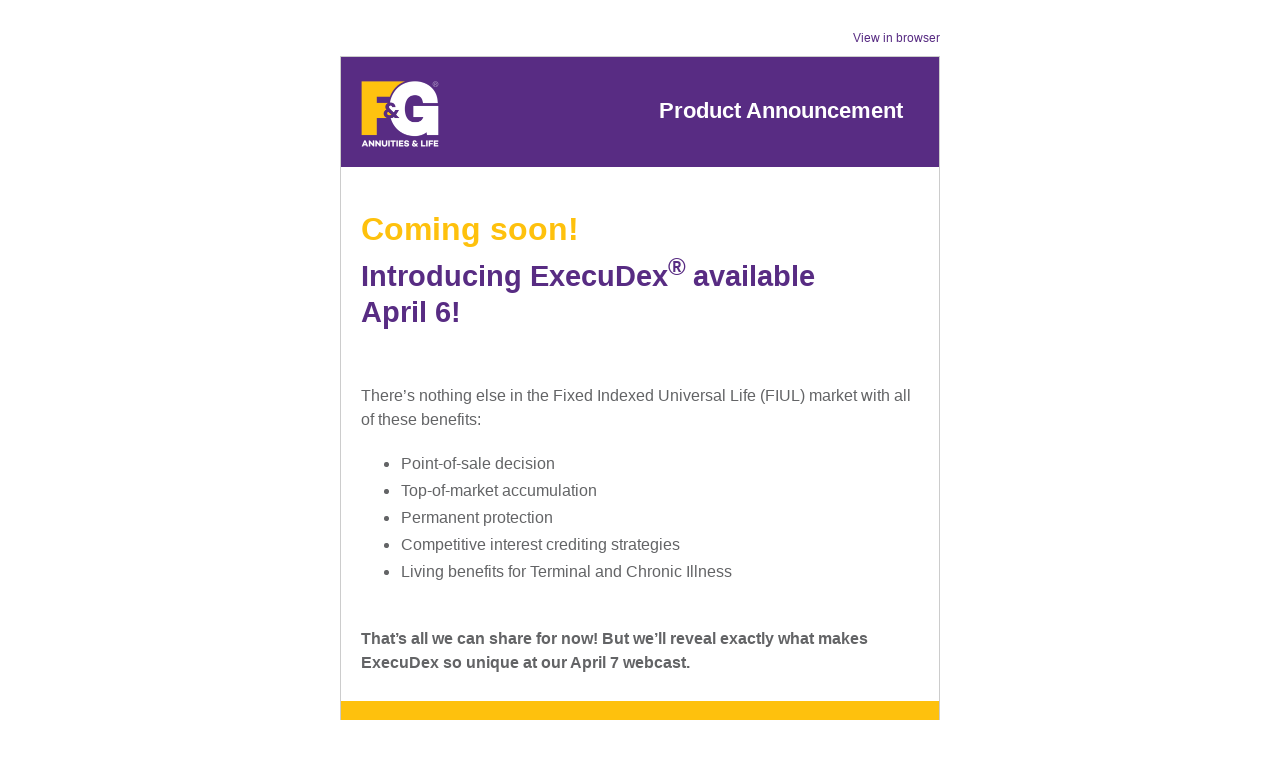

--- FILE ---
content_type: text/html;charset=utf-8
request_url: https://success.fglife.com/coming-april-6-an-fiul-unlike-any-other-?ecid=ACsprvsZZrz2YzfM3n346JUqJArC5uJ-IDkBp07G3eZgq5R7dvw4a1AR_SpLZI0gFvpUMde4fd_0&utm_campaign=Life%20Insurance%20Updates%202022&utm_medium=email&_hsmi=208720036&_hsenc=p2ANqtz--lMQRadjK9y45UpRrwqFnR62V7uVgLI3ccDa4P7Eug-QLDMM4WvOJ69BeKFEwUAFjaYWX24lhPFaUlryCjMsflBJtLMw&utm_content=208720036&utm_source=hs_email
body_size: 5788
content:
<!DOCTYPE html PUBLIC "-//W3C//DTD XHTML 1.0 Transitional //EN" "http://www.w3.org/TR/xhtml1/DTD/xhtml1-transitional.dtd"><html xmlns="http://www.w3.org/1999/xhtml" xmlns:o="urn:schemas-microsoft-com:office:office" xmlns:v="urn:schemas-microsoft-com:vml" lang="en"><head>
    <title>Coming April 6! An FIUL unlike any other…</title>
    <meta property="og:title" content="Coming April 6! An FIUL unlike any other…">
    <meta name="twitter:title" content="Coming April 6! An FIUL unlike any other…">
    
    
    
<meta name="x-apple-disable-message-reformatting">
<meta http-equiv="Content-Type" content="text/html; charset=UTF-8">

<meta http-equiv="X-UA-Compatible" content="IE=edge">

<meta name="viewport" content="width=device-width, initial-scale=1.0">


    <!--[if gte mso 9]>
  <xml>
      <o:OfficeDocumentSettings>
      <o:AllowPNG/>
      <o:PixelsPerInch>96</o:PixelsPerInch>
      </o:OfficeDocumentSettings>
  </xml>
  
  <style>
    ul > li {
      text-indent: -1em;
    }
  </style>
<![endif]-->
<!--[if mso]>
<style type="text/css">
 body, td {font-family: Arial, Helvetica, sans-serif;}
</style>
<![endif]-->


    






      













    


  <meta name="generator" content="HubSpot"><meta property="og:url" content="https://success.fglife.com/coming-april-6-an-fiul-unlike-any-other-"><meta name="robots" content="noindex,follow"><!--[if !((mso)|(IE))]><!-- --><style type="text/css">.moz-text-html .hse-column-container{max-width:600px !important;width:600px !important}
.moz-text-html .hse-column{display:table-cell;vertical-align:top}.moz-text-html .hse-section .hse-size-6{max-width:300px !important;width:300px !important}
.moz-text-html .hse-section .hse-size-12{max-width:600px !important;width:600px !important}
[owa] .hse-column-container{max-width:600px !important;width:600px !important}[owa] .hse-column{display:table-cell;vertical-align:top}
[owa] .hse-section .hse-size-6{max-width:300px !important;width:300px !important}
[owa] .hse-section .hse-size-12{max-width:600px !important;width:600px !important}
@media only screen and (min-width:640px){.hse-column-container{max-width:600px !important;width:600px !important}
.hse-column{display:table-cell;vertical-align:top}.hse-section .hse-size-6{max-width:300px !important;width:300px !important}
.hse-section .hse-size-12{max-width:600px !important;width:600px !important}}@media only screen and (max-width:639px){img.stretch-on-mobile,.hs_rss_email_entries_table img,.hs-stretch-cta .hs-cta-img{height:auto !important;width:100% !important}
.display_block_on_small_screens{display:block}.hs_padded{padding-left:20px !important;padding-right:20px !important}
ul,blockquote{margin:0;padding:1em 40px}}</style><!--<![endif]--><style type="text/css">body[data-outlook-cycle] img.stretch-on-mobile,body[data-outlook-cycle] .hs_rss_email_entries_table img{height:auto !important;width:100% !important}
body[data-outlook-cycle] .hs_padded{padding-left:20px !important;padding-right:20px !important}
a[x-apple-data-detectors]{color:inherit !important;text-decoration:none !important;font-size:inherit !important;font-family:inherit !important;font-weight:inherit !important;line-height:inherit !important}
#outlook a{padding:0}.yshortcuts a{border-bottom:none !important}a{text-decoration:underline}
.ExternalClass{width:100%}.ExternalClass,.ExternalClass p,.ExternalClass td,.ExternalClass div,.ExternalClass span,.ExternalClass font{line-height:100%}
p{margin:0}body{-ms-text-size-adjust:100%;-webkit-text-size-adjust:100%;-webkit-font-smoothing:antialiased;moz-osx-font-smoothing:grayscale}
@media only screen and (max-width:639px){img.stretch-on-mobile,.hs_rss_email_entries_table img,.hs-stretch-cta .hs-cta-img{height:auto !important;width:100% !important}
}@media only screen and (max-width:639px){img.stretch-on-mobile,.hs_rss_email_entries_table img,.hs-stretch-cta .hs-cta-img{height:auto !important;width:100% !important}
}</style></head>
  <body bgcolor="#FFFFFF" style="margin:0 !important; padding:0 !important; font-family:Arial, sans-serif; font-size:16px; color:#636466; word-break:break-word">
    


<div id="preview_text" style="display:none!important;font-size:1px;color:#FFFFFF;line-height:1px;max-height:0px;max-width:0px;opacity:0;overflow:hidden;" lang="en">Register today! You won’t want to miss this.</div>


    
<!--[if gte mso 9]>
<v:background xmlns:v="urn:schemas-microsoft-com:vml" fill="t">
  
    <v:fill type="tile" size="100%,100%" color="#FFFFFF"/>
  
</v:background>
<![endif]-->


    <div class="hse-body-background" style="background-color:#ffffff" bgcolor="#ffffff" lang="en">
      <table role="presentation" class="hse-body-wrapper-table" cellpadding="0" cellspacing="0" style="border-spacing:0 !important; border-collapse:collapse; mso-table-lspace:0pt; mso-table-rspace:0pt; margin:0; padding:0; width:100% !important; min-width:320px !important; height:100% !important" width="100%" height="100%">
        <tbody><tr>
          <td class="hse-body-wrapper-td" valign="top" style="border-collapse:collapse; mso-line-height-rule:exactly; font-family:Arial, sans-serif; font-size:16px; color:#636466; word-break:break-word; padding-top:20px">
            <div id="hs_cos_wrapper_main" class="hs_cos_wrapper hs_cos_wrapper_widget hs_cos_wrapper_type_dnd_area" style="color: inherit; font-size: inherit; line-height: inherit;" data-hs-cos-general-type="widget" data-hs-cos-type="dnd_area">  <div id="section_1648650545982" class="hse-section hse-section-first" style="padding-left:10px; padding-right:10px">

    
    
    <!--[if !((mso)|(IE))]><!-- -->
      <div class="hse-column-container" style="min-width:280px; max-width:600px; width:100%; Margin-left:auto; Margin-right:auto; border-collapse:collapse; border-spacing:0">
    <!--<![endif]-->
    
    <!--[if (mso)|(IE)]>
      <div class="hse-column-container" style="min-width:280px;max-width:600px;width:100%;Margin-left:auto;Margin-right:auto;border-collapse:collapse;border-spacing:0;">
      <table align="center" style="border-collapse:collapse;mso-table-lspace:0pt;mso-table-rspace:0pt;width:600px;" cellpadding="0" cellspacing="0" role="presentation">
      <tr>
    <![endif]-->

    <!--[if (mso)|(IE)]>
  <td valign="top" style="width:598px;">
<![endif]-->
<!--[if gte mso 9]>
  <table role="presentation" width="598" cellpadding="0" cellspacing="0" style="border-collapse:collapse;mso-table-lspace:0pt;mso-table-rspace:0pt;width:598px">
<![endif]-->
<div id="column_1648650545982_0" class="hse-column hse-size-12">
  <div id="hs_cos_wrapper_module_164865054598018" class="hs_cos_wrapper hs_cos_wrapper_widget hs_cos_wrapper_type_module" style="color: inherit; font-size: inherit; line-height: inherit;" data-hs-cos-general-type="widget" data-hs-cos-type="module">









<div style="overflow:hidden">
<table role="presentation" class="hse-pre-header hse-secondary" width="100%" cellpadding="0" cellspacing="0" style="border-spacing:0 !important; border-collapse:collapse; mso-table-lspace:0pt; mso-table-rspace:0pt; text-align:right; font-family:Arial, sans-serif; font-size:12px; line-height:135%; color:#23496d; margin-bottom:0; padding:0" align="right">
    <tbody>
        <tr>
            
            <td align="right" valign="top" style="border-collapse:collapse; mso-line-height-rule:exactly; color:#636466; word-break:break-word; text-align:right; font-family:Arial, sans-serif; font-size:12px; padding:10px 0; margin-bottom:0; line-height:135%">
                <a href="https://success.fglife.com/coming-april-6-an-fiul-unlike-any-other-?ecid=&amp;utm_campaign=Life%20Insurance%20Updates%202022&amp;utm_source=hs_email&amp;utm_medium=email&amp;_hsenc=p2ANqtz-_MxUG1DcrCUmGGMRb9xkPdkt9tbWsNdEYzfqLb4PVBAUP4aflKz4E3bavMC6NUBzXMdfff" style="mso-line-height-rule:exactly; color:#582C83; font-weight:normal; text-decoration:none; font-style:normal" data-hs-link-id="0" target="_blank" data-hs-link-id-v2="FUlNEtLk">View in browser</a>
            </td>
            
        </tr>
    </tbody>
</table>
</div></div>
</div>
<!--[if gte mso 9]></table><![endif]-->
<!--[if (mso)|(IE)]></td><![endif]-->


    <!--[if (mso)|(IE)]></tr></table><![endif]-->

    </div>
   
  </div>

  <div id="section_0" class="hse-section" style="padding-left:10px; padding-right:10px">

    
    
    <!--[if !((mso)|(IE))]><!-- -->
      <div class="hse-column-container hse-border hse-border-top" style="min-width:280px; max-width:600px; width:100%; Margin-left:auto; Margin-right:auto; border-collapse:collapse; border-spacing:0; border-left:1px solid #cccccc; border-right:1px solid #cccccc; box-sizing:border-box; border-top:1px solid #cccccc; background-color:#582C83; padding-bottom:6px; padding-top:10px" bgcolor="#582C83">
    <!--<![endif]-->
    
    <!--[if (mso)|(IE)]>
      <div class="hse-column-container" style="min-width:280px;max-width:600px;width:100%;Margin-left:auto;Margin-right:auto;border-collapse:collapse;border-spacing:0;">
      <table align="center" style="border-collapse:collapse;mso-table-lspace:0pt;mso-table-rspace:0pt;width:600px;border-left:1px solid #cccccc;border-right:1px solid #cccccc;border-top:1px solid #cccccc" cellpadding="0" cellspacing="0" role="presentation" class="hse-border hse-border-top" width="600" bgcolor="#582C83">
      <tr style="background-color:#582C83;">
    <![endif]-->

    <!--[if (mso)|(IE)]>
  <td valign="top" style="width:299px;padding-bottom:6px; padding-top:10px;">
<![endif]-->
<!--[if gte mso 9]>
  <table role="presentation" width="299" cellpadding="0" cellspacing="0" style="border-collapse:collapse;mso-table-lspace:0pt;mso-table-rspace:0pt;width:299px">
<![endif]-->
<div id="column_0_0" class="hse-column hse-size-6">
  <div id="hs_cos_wrapper_logo_image" class="hs_cos_wrapper hs_cos_wrapper_widget hs_cos_wrapper_type_module" style="color: inherit; font-size: inherit; line-height: inherit;" data-hs-cos-general-type="widget" data-hs-cos-type="module">




	


<table class="hse-image-wrapper" role="presentation" width="100%" cellpadding="0" cellspacing="0" style="border-spacing:0 !important; border-collapse:collapse; mso-table-lspace:0pt; mso-table-rspace:0pt">
    <tbody>
        <tr>
            <td align="left" valign="top" style="border-collapse:collapse; mso-line-height-rule:exactly; font-family:Arial, sans-serif; color:#636466; word-break:break-word; text-align:left; padding:10px 20px; font-size:0px">
                
                    <a href="https://www.fglife.com/?utm_campaign=Life%20Insurance%20Updates%202022&amp;utm_source=hs_email&amp;utm_medium=email&amp;_hsenc=p2ANqtz-_MxUG1DcrCUmGGMRb9xkPdkt9tbWsNdEYzfqLb4PVBAUP4aflKz4E3bavMC6NUBzXMdfff" target="_blank" style="color:#00a4bd; mso-line-height-rule:exactly" data-hs-link-id="0" data-hs-link-id-v2="iBZjYnwQ">
                
                <img alt="F&amp;G A&amp;L Logo for Purple bkgrnd-1" src="https://success.fglife.com/hs-fs/hubfs/FGL_Logos/F%26G%20A%26L%20Logo%20for%20Purple%20bkgrnd-1.png?upscale=true&amp;width=180&amp;upscale=true&amp;name=F%26G%20A%26L%20Logo%20for%20Purple%20bkgrnd-1.png" style="outline:none; text-decoration:none; -ms-interpolation-mode:bicubic; border:none; max-width:100%; font-size:16px" width="90" align="middle" class="stretch-on-mobile" srcset="https://success.fglife.com/hs-fs/hubfs/FGL_Logos/F%26G%20A%26L%20Logo%20for%20Purple%20bkgrnd-1.png?upscale=true&amp;width=180&amp;upscale=true&amp;name=F%26G%20A%26L%20Logo%20for%20Purple%20bkgrnd-1.png 90w, https://success.fglife.com/hs-fs/hubfs/FGL_Logos/F%26G%20A%26L%20Logo%20for%20Purple%20bkgrnd-1.png?upscale=true&amp;width=360&amp;upscale=true&amp;name=F%26G%20A%26L%20Logo%20for%20Purple%20bkgrnd-1.png 180w" sizes="(max-width: 90px) 100vw, 90px">
                
                    </a>
                
            </td>
        </tr>
    </tbody>
</table></div>
</div>
<!--[if gte mso 9]></table><![endif]-->
<!--[if (mso)|(IE)]></td><![endif]-->

<!--[if (mso)|(IE)]>
  <td valign="top" style="width:299px;padding-bottom:6px; padding-top:10px;">
<![endif]-->
<!--[if gte mso 9]>
  <table role="presentation" width="299" cellpadding="0" cellspacing="0" style="border-collapse:collapse;mso-table-lspace:0pt;mso-table-rspace:0pt;width:299px">
<![endif]-->
<div id="column_1612885274856_1" class="hse-column hse-size-6">
  <table role="presentation" cellpadding="0" cellspacing="0" width="100%" style="border-spacing:0 !important; border-collapse:collapse; mso-table-lspace:0pt; mso-table-rspace:0pt"><tbody><tr><td class="hs_padded" style="border-collapse:collapse; mso-line-height-rule:exactly; font-family:Arial, sans-serif; font-size:16px; color:#636466; word-break:break-word; padding:30px 20px 20px"><div id="hs_cos_wrapper_module_16056225595523" class="hs_cos_wrapper hs_cos_wrapper_widget hs_cos_wrapper_type_module" style="color: inherit; font-size: inherit; line-height: inherit;" data-hs-cos-general-type="widget" data-hs-cos-type="module"><div id="hs_cos_wrapper_module_16056225595523_" class="hs_cos_wrapper hs_cos_wrapper_widget hs_cos_wrapper_type_rich_text" style="color: inherit; font-size: inherit; line-height: inherit;" data-hs-cos-general-type="widget" data-hs-cos-type="rich_text"><h2 style="margin:0; mso-line-height-rule:exactly; font-size:22px; line-height:125%; font-weight:bold"><span style="color: #ffffff;">Product </span><span style="color: #ffffff;">Announcement</span></h2></div></div></td></tr></tbody></table>
</div>
<!--[if gte mso 9]></table><![endif]-->
<!--[if (mso)|(IE)]></td><![endif]-->


    <!--[if (mso)|(IE)]></tr></table><![endif]-->

    </div>
   
  </div>

  <div id="section_1" class="hse-section" style="padding-left:10px; padding-right:10px">

    
    
    <!--[if !((mso)|(IE))]><!-- -->
      <div class="hse-column-container hse-border" style="min-width:280px; max-width:600px; width:100%; Margin-left:auto; Margin-right:auto; border-collapse:collapse; border-spacing:0; border-left:1px solid #cccccc; border-right:1px solid #cccccc; box-sizing:border-box; background-color:#ffffff; padding-bottom:18px; padding-top:32px" bgcolor="#ffffff">
    <!--<![endif]-->
    
    <!--[if (mso)|(IE)]>
      <div class="hse-column-container" style="min-width:280px;max-width:600px;width:100%;Margin-left:auto;Margin-right:auto;border-collapse:collapse;border-spacing:0;">
      <table align="center" style="border-collapse:collapse;mso-table-lspace:0pt;mso-table-rspace:0pt;width:600px;border-left:1px solid #cccccc;border-right:1px solid #cccccc" cellpadding="0" cellspacing="0" role="presentation" class="hse-border" width="600" bgcolor="#ffffff">
      <tr style="background-color:#ffffff;">
    <![endif]-->

    <!--[if (mso)|(IE)]>
  <td valign="top" style="width:598px;padding-bottom:18px; padding-top:32px;">
<![endif]-->
<!--[if gte mso 9]>
  <table role="presentation" width="598" cellpadding="0" cellspacing="0" style="border-collapse:collapse;mso-table-lspace:0pt;mso-table-rspace:0pt;width:598px">
<![endif]-->
<div id="column_1_0" class="hse-column hse-size-12">
  <table role="presentation" cellpadding="0" cellspacing="0" width="100%" style="border-spacing:0 !important; border-collapse:collapse; mso-table-lspace:0pt; mso-table-rspace:0pt"><tbody><tr><td class="hs_padded" style="border-collapse:collapse; mso-line-height-rule:exactly; font-family:Arial, sans-serif; font-size:16px; color:#636466; word-break:break-word; padding:10px 20px"><div id="hs_cos_wrapper_hs_email_body_old" class="hs_cos_wrapper hs_cos_wrapper_widget hs_cos_wrapper_type_module" style="color: inherit; font-size: inherit; line-height: inherit;" data-hs-cos-general-type="widget" data-hs-cos-type="module"><div id="hs_cos_wrapper_hs_email_body_old_" class="hs_cos_wrapper hs_cos_wrapper_widget hs_cos_wrapper_type_rich_text" style="color: inherit; font-size: inherit; line-height: inherit;" data-hs-cos-general-type="widget" data-hs-cos-type="rich_text"><p style="mso-line-height-rule:exactly; font-size:32px; line-height:125%"><span style="color: #fec10d;"><strong>Coming soon!</strong></span></p>
<p style="mso-line-height-rule:exactly; font-size:29px; line-height:125%"><span style="color: #582c83;"><strong>Introducing ExecuDex<sup>®&nbsp;</sup>available&nbsp;</strong></span></p>
<p style="mso-line-height-rule:exactly; font-size:29px; line-height:125%"><span style="color: #582c83;"><strong>April 6!</strong></span></p></div></div></td></tr></tbody></table>
</div>
<!--[if gte mso 9]></table><![endif]-->
<!--[if (mso)|(IE)]></td><![endif]-->


    <!--[if (mso)|(IE)]></tr></table><![endif]-->

    </div>
   
  </div>

  <div id="section_1612801951278" class="hse-section" style="padding-left:10px; padding-right:10px">

    
    
    <!--[if !((mso)|(IE))]><!-- -->
      <div class="hse-column-container hse-border" style="min-width:280px; max-width:600px; width:100%; Margin-left:auto; Margin-right:auto; border-collapse:collapse; border-spacing:0; border-left:1px solid #cccccc; border-right:1px solid #cccccc; box-sizing:border-box; background-color:#ffffff; padding-bottom:16px; padding-top:16px" bgcolor="#ffffff">
    <!--<![endif]-->
    
    <!--[if (mso)|(IE)]>
      <div class="hse-column-container" style="min-width:280px;max-width:600px;width:100%;Margin-left:auto;Margin-right:auto;border-collapse:collapse;border-spacing:0;">
      <table align="center" style="border-collapse:collapse;mso-table-lspace:0pt;mso-table-rspace:0pt;width:600px;border-left:1px solid #cccccc;border-right:1px solid #cccccc" cellpadding="0" cellspacing="0" role="presentation" class="hse-border" width="600" bgcolor="#ffffff">
      <tr style="background-color:#ffffff;">
    <![endif]-->

    <!--[if (mso)|(IE)]>
  <td valign="top" style="width:598px;padding-bottom:16px; padding-top:16px;">
<![endif]-->
<!--[if gte mso 9]>
  <table role="presentation" width="598" cellpadding="0" cellspacing="0" style="border-collapse:collapse;mso-table-lspace:0pt;mso-table-rspace:0pt;width:598px">
<![endif]-->
<div id="column_1612802399514_1" class="hse-column hse-size-12">
  <table role="presentation" cellpadding="0" cellspacing="0" width="100%" style="border-spacing:0 !important; border-collapse:collapse; mso-table-lspace:0pt; mso-table-rspace:0pt"><tbody><tr><td class="hs_padded" style="border-collapse:collapse; mso-line-height-rule:exactly; font-family:Arial, sans-serif; font-size:16px; color:#636466; word-break:break-word; padding:10px 20px"><div id="hs_cos_wrapper_module_16128168981233" class="hs_cos_wrapper hs_cos_wrapper_widget hs_cos_wrapper_type_module" style="color: inherit; font-size: inherit; line-height: inherit;" data-hs-cos-general-type="widget" data-hs-cos-type="module"><div id="hs_cos_wrapper_module_16128168981233_" class="hs_cos_wrapper hs_cos_wrapper_widget hs_cos_wrapper_type_rich_text" style="color: inherit; font-size: inherit; line-height: inherit;" data-hs-cos-general-type="widget" data-hs-cos-type="rich_text"><p style="mso-line-height-rule:exactly; font-size:16px; line-height:150%; font-weight:normal"><span style="color: #636466;"><span style="font-size: 16px;">There’s nothing else in the Fixed Indexed Universal Life (FIUL) market with all of these benefits:</span></span></p>
<ul style="mso-line-height-rule:exactly; line-height:150%; font-size:18px">
<li style="mso-line-height-rule:exactly; line-height:150%"><span style="font-size: 16px; color: #636466;">Point-of-sale decision</span></li>
<li style="mso-line-height-rule:exactly; line-height:150%"><span style="font-size: 16px; color: #636466;">Top-of-market accumulation</span></li>
<li style="mso-line-height-rule:exactly; line-height:150%"><span style="font-size: 16px; color: #636466;">Permanent protection</span></li>
<li style="mso-line-height-rule:exactly; line-height:150%"><span style="font-size: 16px; color: #636466;">Competitive interest crediting strategies</span></li>
<li style="mso-line-height-rule:exactly; line-height:150%"><span style="font-size: 16px;">Living benefits for Terminal and Chronic Illness</span></li>
</ul>
<p style="mso-line-height-rule:exactly; font-size:16px; line-height:150%; font-weight:normal">&nbsp;</p>
<p style="mso-line-height-rule:exactly; font-size:16px; line-height:150%; font-weight:bold"><span style="color: #636466;">That’s all we can share for now! But we’ll reveal exactly what makes ExecuDex so unique at our April 7 webcast.</span></p></div></div></td></tr></tbody></table>
</div>
<!--[if gte mso 9]></table><![endif]-->
<!--[if (mso)|(IE)]></td><![endif]-->


    <!--[if (mso)|(IE)]></tr></table><![endif]-->

    </div>
   
  </div>

  <div id="section_1645815146037" class="hse-section" style="padding-left:10px; padding-right:10px">

    
    
    <!--[if !((mso)|(IE))]><!-- -->
      <div class="hse-column-container hse-border" style="min-width:280px; max-width:600px; width:100%; Margin-left:auto; Margin-right:auto; border-collapse:collapse; border-spacing:0; border-left:1px solid #cccccc; border-right:1px solid #cccccc; box-sizing:border-box; background-color:#fec10d; padding-bottom:16px; padding-top:16px" bgcolor="#fec10d">
    <!--<![endif]-->
    
    <!--[if (mso)|(IE)]>
      <div class="hse-column-container" style="min-width:280px;max-width:600px;width:100%;Margin-left:auto;Margin-right:auto;border-collapse:collapse;border-spacing:0;">
      <table align="center" style="border-collapse:collapse;mso-table-lspace:0pt;mso-table-rspace:0pt;width:600px;border-left:1px solid #cccccc;border-right:1px solid #cccccc" cellpadding="0" cellspacing="0" role="presentation" class="hse-border" width="600" bgcolor="#fec10d">
      <tr style="background-color:#fec10d;">
    <![endif]-->

    <!--[if (mso)|(IE)]>
  <td valign="top" style="width:299px;padding-bottom:16px; padding-top:16px;">
<![endif]-->
<!--[if gte mso 9]>
  <table role="presentation" width="299" cellpadding="0" cellspacing="0" style="border-collapse:collapse;mso-table-lspace:0pt;mso-table-rspace:0pt;width:299px">
<![endif]-->
<div id="column_1645815188521_0" class="hse-column hse-size-6">
  <table role="presentation" cellpadding="0" cellspacing="0" width="100%" style="border-spacing:0 !important; border-collapse:collapse; mso-table-lspace:0pt; mso-table-rspace:0pt"><tbody><tr><td class="hs_padded" style="border-collapse:collapse; mso-line-height-rule:exactly; font-family:Arial, sans-serif; font-size:16px; color:#636466; word-break:break-word; padding:10px 20px"><div id="hs_cos_wrapper_module_16458151884712" class="hs_cos_wrapper hs_cos_wrapper_widget hs_cos_wrapper_type_module" style="color: inherit; font-size: inherit; line-height: inherit;" data-hs-cos-general-type="widget" data-hs-cos-type="module"><div id="hs_cos_wrapper_module_16458151884712_" class="hs_cos_wrapper hs_cos_wrapper_widget hs_cos_wrapper_type_rich_text" style="color: inherit; font-size: inherit; line-height: inherit;" data-hs-cos-general-type="widget" data-hs-cos-type="rich_text"><p style="mso-line-height-rule:exactly; line-height:150%"><span style="font-size: 16px; color: #582c83;">Register now for our Execudex webcast <span style="font-weight: bold;">Thursday, April 7 at 2pm CDT&nbsp;</span><span style="font-weight: normal;">to learn more.</span></span></p></div></div></td></tr></tbody></table>
</div>
<!--[if gte mso 9]></table><![endif]-->
<!--[if (mso)|(IE)]></td><![endif]-->

<!--[if (mso)|(IE)]>
  <td valign="top" style="width:299px;padding-bottom:16px; padding-top:16px;">
<![endif]-->
<!--[if gte mso 9]>
  <table role="presentation" width="299" cellpadding="0" cellspacing="0" style="border-collapse:collapse;mso-table-lspace:0pt;mso-table-rspace:0pt;width:299px">
<![endif]-->
<div id="column_1645815146037_0" class="hse-column hse-size-6">
  <table role="presentation" cellpadding="0" cellspacing="0" width="100%" style="border-spacing:0 !important; border-collapse:collapse; mso-table-lspace:0pt; mso-table-rspace:0pt"><tbody><tr><td class="hs_padded" style="border-collapse:collapse; mso-line-height-rule:exactly; font-family:Arial, sans-serif; font-size:16px; color:#636466; word-break:break-word; padding:10px 20px"><div id="hs_cos_wrapper_module_16458151459261" class="hs_cos_wrapper hs_cos_wrapper_widget hs_cos_wrapper_type_module" style="color: inherit; font-size: inherit; line-height: inherit;" data-hs-cos-general-type="widget" data-hs-cos-type="module">



  

























  <table align="center" border="0" cellpadding="0" cellspacing="0" role="presentation" style="border-spacing:0 !important; mso-table-lspace:0pt; mso-table-rspace:0pt; border-collapse:separate!important">
    <tbody><tr>
        <!--[if mso]>
      <td align="center" valign="middle" bgcolor="#582C83" role="presentation"  valign="middle" style="border-radius:8px;cursor:auto;background-color:#582C83;border:1px solid #582C83;box-sizing:border-box;padding:12px 18px;">
    <![endif]-->
    <!--[if !mso]><!-- -->
      <td align="center" valign="middle" bgcolor="#582C83" role="presentation" style="border-collapse:collapse; mso-line-height-rule:exactly; font-family:Arial, sans-serif; font-size:16px; color:#636466; word-break:break-word; border-radius:8px; cursor:auto; background-color:#582C83; border:1px solid #582C83; box-sizing:border-box">
   <!--<![endif]-->
        <a href="https://fglife-event.webex.com/mw3300/mywebex/default.do?nomenu=true&amp;siteurl=fglife-event&amp;service=6&amp;rnd=0.3233815522149235&amp;main_url=https%3A%2F%2Ffglife-event.webex.com%2Fec3300%2Feventcenter%2Fevent%2FeventAction.do%3FtheAction%3Ddetail%26%26%26EMK%3D4832534b00000005c59856fb473a00ecb49d4b235787aeb811cb445d86e43af514771413c9c71f60%26siteurl%3Dfglife-event%26confViewID%3D222576939753316961%26encryptTicket%3DSDJTSwAAAAWSiPxThz5fZBJAoiOyGlP0119kQ9itFtAL8CTYwEg8oA2%26&amp;utm_campaign=Life%20Insurance%20Updates%202022&amp;utm_source=hs_email&amp;utm_medium=email&amp;_hsenc=p2ANqtz-_MxUG1DcrCUmGGMRb9xkPdkt9tbWsNdEYzfqLb4PVBAUP4aflKz4E3bavMC6NUBzXMdfff" target="_blank" style="color:#00a4bd; mso-line-height-rule:exactly; font-size:14px; font-family:Arial, sans-serif; Margin:0; text-transform:none; text-decoration:none; padding:12px 18px; display:block" data-hs-link-id="0" data-hs-link-id-v2="zorL9kFt">
          <strong style="color:#ffffff;font-weight:bold;text-decoration:none;font-style:normal;"><br>Click Here To Register<br><br></strong>
        </a>
      </td>
    </tr>
  </tbody></table>
</div></td></tr></tbody></table>
</div>
<!--[if gte mso 9]></table><![endif]-->
<!--[if (mso)|(IE)]></td><![endif]-->


    <!--[if (mso)|(IE)]></tr></table><![endif]-->

    </div>
   
  </div>

  <div id="section_1645815248693" class="hse-section" style="padding-left:10px; padding-right:10px">

    
    
    <!--[if !((mso)|(IE))]><!-- -->
      <div class="hse-column-container hse-border" style="min-width:280px; max-width:600px; width:100%; Margin-left:auto; Margin-right:auto; border-collapse:collapse; border-spacing:0; border-left:1px solid #cccccc; border-right:1px solid #cccccc; box-sizing:border-box; background-color:#ffffff; padding-bottom:20px; padding-top:16px" bgcolor="#ffffff">
    <!--<![endif]-->
    
    <!--[if (mso)|(IE)]>
      <div class="hse-column-container" style="min-width:280px;max-width:600px;width:100%;Margin-left:auto;Margin-right:auto;border-collapse:collapse;border-spacing:0;">
      <table align="center" style="border-collapse:collapse;mso-table-lspace:0pt;mso-table-rspace:0pt;width:600px;border-left:1px solid #cccccc;border-right:1px solid #cccccc" cellpadding="0" cellspacing="0" role="presentation" class="hse-border" width="600" bgcolor="#ffffff">
      <tr style="background-color:#ffffff;">
    <![endif]-->

    <!--[if (mso)|(IE)]>
  <td valign="top" style="width:598px;padding-bottom:20px; padding-top:16px;">
<![endif]-->
<!--[if gte mso 9]>
  <table role="presentation" width="598" cellpadding="0" cellspacing="0" style="border-collapse:collapse;mso-table-lspace:0pt;mso-table-rspace:0pt;width:598px">
<![endif]-->
<div id="column_1645815248693_0" class="hse-column hse-size-12">
  <table role="presentation" cellpadding="0" cellspacing="0" width="100%" style="border-spacing:0 !important; border-collapse:collapse; mso-table-lspace:0pt; mso-table-rspace:0pt"><tbody><tr><td class="hs_padded" style="border-collapse:collapse; mso-line-height-rule:exactly; font-family:Arial, sans-serif; font-size:16px; color:#636466; word-break:break-word; padding:10px 20px"><div id="hs_cos_wrapper_module_16458152485983" class="hs_cos_wrapper hs_cos_wrapper_widget hs_cos_wrapper_type_module" style="color: inherit; font-size: inherit; line-height: inherit;" data-hs-cos-general-type="widget" data-hs-cos-type="module"><div id="hs_cos_wrapper_module_16458152485983_" class="hs_cos_wrapper hs_cos_wrapper_widget hs_cos_wrapper_type_rich_text" style="color: inherit; font-size: inherit; line-height: inherit;" data-hs-cos-general-type="widget" data-hs-cos-type="rich_text"><p style="mso-line-height-rule:exactly; font-size:18px; line-height:150%"><strong>Questions?</strong><span style="font-size: 16px;"> Contact the F&amp;G Life Internal Sales Team at <span style="font-weight: bold;">800.445.6758</span> <span style="color: #636466;">from 8am – 5pm CT, Monday through Thursday and </span><span style="color: #636466;">8am – 2pm CT Friday</span>&nbsp;or email <a href="mailto:Life.Sales@fglife.com" style="mso-line-height-rule:exactly; color:#582c83; font-weight:bold" data-hs-link-id="0" target="_blank" data-hs-link-id-v2="gYc7OLVC">Life.Sales@fglife.com.</a></span><a href="mailto:Life.Sales@fglife.com" style="mso-line-height-rule:exactly; color:#582c83" data-hs-link-id="1" target="_blank" data-hs-link-id-v2="+iuQ7LG+"></a></p></div></div></td></tr></tbody></table>
</div>
<!--[if gte mso 9]></table><![endif]-->
<!--[if (mso)|(IE)]></td><![endif]-->


    <!--[if (mso)|(IE)]></tr></table><![endif]-->

    </div>
   
  </div>

  <div id="section_1609189558220" class="hse-section" style="padding-left:10px; padding-right:10px">

    
    
    <!--[if !((mso)|(IE))]><!-- -->
      <div class="hse-column-container hse-border" style="min-width:280px; max-width:600px; width:100%; Margin-left:auto; Margin-right:auto; border-collapse:collapse; border-spacing:0; border-left:1px solid #cccccc; border-right:1px solid #cccccc; box-sizing:border-box; background-color:#582C83; padding-top:12px" bgcolor="#582C83">
    <!--<![endif]-->
    
    <!--[if (mso)|(IE)]>
      <div class="hse-column-container" style="min-width:280px;max-width:600px;width:100%;Margin-left:auto;Margin-right:auto;border-collapse:collapse;border-spacing:0;">
      <table align="center" style="border-collapse:collapse;mso-table-lspace:0pt;mso-table-rspace:0pt;width:600px;border-left:1px solid #cccccc;border-right:1px solid #cccccc" cellpadding="0" cellspacing="0" role="presentation" class="hse-border" width="600" bgcolor="#582C83">
      <tr style="background-color:#582C83;">
    <![endif]-->

    <!--[if (mso)|(IE)]>
  <td valign="top" style="width:598px;padding-top:12px;">
<![endif]-->
<!--[if gte mso 9]>
  <table role="presentation" width="598" cellpadding="0" cellspacing="0" style="border-collapse:collapse;mso-table-lspace:0pt;mso-table-rspace:0pt;width:598px">
<![endif]-->
<div id="column_1609189558220_0" class="hse-column hse-size-12">
  <table role="presentation" cellpadding="0" cellspacing="0" width="100%" style="border-spacing:0 !important; border-collapse:collapse; mso-table-lspace:0pt; mso-table-rspace:0pt"><tbody><tr><td class="hs_padded" style="border-collapse:collapse; mso-line-height-rule:exactly; font-family:Arial, sans-serif; font-size:16px; color:#636466; word-break:break-word; padding:10px 20px"><div id="hs_cos_wrapper_module_16091895581682" class="hs_cos_wrapper hs_cos_wrapper_widget hs_cos_wrapper_type_module" style="color: inherit; font-size: inherit; line-height: inherit;" data-hs-cos-general-type="widget" data-hs-cos-type="module"><div id="hs_cos_wrapper_module_16091895581682_" class="hs_cos_wrapper hs_cos_wrapper_widget hs_cos_wrapper_type_rich_text" style="color: inherit; font-size: inherit; line-height: inherit;" data-hs-cos-general-type="widget" data-hs-cos-type="rich_text"><p style="mso-line-height-rule:exactly; font-size:12px; line-height:125%"><span style="color: #ffffff;"><em><strong>For financial professional use only. Not for use with the general public.</strong></em></span></p>
<p style="mso-line-height-rule:exactly; font-size:12px; line-height:125%">&nbsp;</p>
<p style="mso-line-height-rule:exactly; font-size:8px; line-height:150%"><span style="color: #ffffff;"><em>"F&amp;G" is the marketing name for Fidelity &amp; Guaranty Life Insurance Company issuing insurance in the United States outside of New York. Life insurance and annuities issued by Fidelity &amp; Guaranty Life Insurance Company, Des Moines, IA.</em></span></p>
<p style="mso-line-height-rule:exactly; font-size:8px; line-height:150%">&nbsp;</p>
<p style="mso-line-height-rule:exactly; line-height:100%; font-size:8px">&nbsp;</p>
<p style="mso-line-height-rule:exactly; line-height:100%; font-size:8px">&nbsp;</p>
<p style="mso-line-height-rule:exactly; font-size:12px; line-height:125%; text-align:right" align="right">&nbsp;</p>
<p style="mso-line-height-rule:exactly; font-size:12px; line-height:125%; text-align:right" align="right"><span style="color: #ffffff;">22-0321</span></p></div></div></td></tr></tbody></table>
</div>
<!--[if gte mso 9]></table><![endif]-->
<!--[if (mso)|(IE)]></td><![endif]-->


    <!--[if (mso)|(IE)]></tr></table><![endif]-->

    </div>
   
  </div>

  <div id="section_3" class="hse-section" style="padding-left:10px; padding-right:10px">

    
    
    <!--[if !((mso)|(IE))]><!-- -->
      <div class="hse-column-container hse-border" style="min-width:280px; max-width:600px; width:100%; Margin-left:auto; Margin-right:auto; border-collapse:collapse; border-spacing:0; border-left:1px solid #cccccc; border-right:1px solid #cccccc; box-sizing:border-box; background-color:#582C83" bgcolor="#582C83">
    <!--<![endif]-->
    
    <!--[if (mso)|(IE)]>
      <div class="hse-column-container" style="min-width:280px;max-width:600px;width:100%;Margin-left:auto;Margin-right:auto;border-collapse:collapse;border-spacing:0;">
      <table align="center" style="border-collapse:collapse;mso-table-lspace:0pt;mso-table-rspace:0pt;width:600px;border-left:1px solid #cccccc;border-right:1px solid #cccccc" cellpadding="0" cellspacing="0" role="presentation" class="hse-border" width="600" bgcolor="#582C83">
      <tr style="background-color:#582C83;">
    <![endif]-->

    <!--[if (mso)|(IE)]>
  <td valign="top" style="width:299px;">
<![endif]-->
<!--[if gte mso 9]>
  <table role="presentation" width="299" cellpadding="0" cellspacing="0" style="border-collapse:collapse;mso-table-lspace:0pt;mso-table-rspace:0pt;width:299px">
<![endif]-->
<div id="column_1605623112553_0" class="hse-column hse-size-6">
  <div id="hs_cos_wrapper_module_16056231125413" class="hs_cos_wrapper hs_cos_wrapper_widget hs_cos_wrapper_type_module" style="color: inherit; font-size: inherit; line-height: inherit;" data-hs-cos-general-type="widget" data-hs-cos-type="module">




	


<table class="hse-image-wrapper" role="presentation" width="100%" cellpadding="0" cellspacing="0" style="border-spacing:0 !important; border-collapse:collapse; mso-table-lspace:0pt; mso-table-rspace:0pt">
    <tbody>
        <tr>
            <td align="left" valign="top" style="border-collapse:collapse; mso-line-height-rule:exactly; font-family:Arial, sans-serif; color:#636466; word-break:break-word; text-align:left; padding:20px; font-size:0px">
                
                    <a href="https://www.fglife.com/?utm_campaign=Life%20Insurance%20Updates%202022&amp;utm_source=hs_email&amp;utm_medium=email&amp;_hsenc=p2ANqtz-_MxUG1DcrCUmGGMRb9xkPdkt9tbWsNdEYzfqLb4PVBAUP4aflKz4E3bavMC6NUBzXMdfff" target="_blank" style="color:#00a4bd; mso-line-height-rule:exactly" data-hs-link-id="1" data-hs-link-id-v2="jWq95pQv">
                
                <img alt="F&amp;G Logo_White_RGB" src="https://success.fglife.com/hs-fs/hubfs/F%26G%20Logo_White_RGB.png?upscale=true&amp;width=100&amp;upscale=true&amp;name=F%26G%20Logo_White_RGB.png" style="outline:none; text-decoration:none; -ms-interpolation-mode:bicubic; border:none; max-width:100%; font-size:16px" width="50" align="middle" srcset="https://success.fglife.com/hs-fs/hubfs/F%26G%20Logo_White_RGB.png?upscale=true&amp;width=100&amp;upscale=true&amp;name=F%26G%20Logo_White_RGB.png 50w, https://success.fglife.com/hs-fs/hubfs/F%26G%20Logo_White_RGB.png?upscale=true&amp;width=200&amp;upscale=true&amp;name=F%26G%20Logo_White_RGB.png 100w" sizes="(max-width: 50px) 100vw, 50px">
                
                    </a>
                
            </td>
        </tr>
    </tbody>
</table></div>
</div>
<!--[if gte mso 9]></table><![endif]-->
<!--[if (mso)|(IE)]></td><![endif]-->

<!--[if (mso)|(IE)]>
  <td valign="top" style="width:299px;">
<![endif]-->
<!--[if gte mso 9]>
  <table role="presentation" width="299" cellpadding="0" cellspacing="0" style="border-collapse:collapse;mso-table-lspace:0pt;mso-table-rspace:0pt;width:299px">
<![endif]-->
<div id="column_3_0" class="hse-column hse-size-6">
  <table role="presentation" cellpadding="0" cellspacing="0" width="100%" style="border-spacing:0 !important; border-collapse:collapse; mso-table-lspace:0pt; mso-table-rspace:0pt"><tbody><tr><td class="hs_padded" style="border-collapse:collapse; mso-line-height-rule:exactly; font-family:Arial, sans-serif; font-size:16px; color:#636466; word-break:break-word; padding:15px 20px 10px"><div id="hs_cos_wrapper_Social Sharing" class="hs_cos_wrapper hs_cos_wrapper_widget hs_cos_wrapper_type_module" style="color: inherit; font-size: inherit; line-height: inherit;" data-hs-cos-general-type="widget" data-hs-cos-type="module">

<table role="presentation" align="right" style="border-spacing:0 !important; border-collapse:collapse; mso-table-lspace:0pt; mso-table-rspace:0pt; width:auto; text-align:right" class="hs_cos_wrapper_type_social_module" width="auto">
  <tbody>
    <tr align="right">
      
      <td style="border-collapse:collapse; mso-line-height-rule:exactly; font-family:Arial, sans-serif; font-size:16px; color:#636466; word-break:break-word">
        <table role="presentation" align="right" style="border-spacing:0 !important; border-collapse:collapse; mso-table-lspace:0pt; mso-table-rspace:0pt; width:auto; text-align:right" class="hs_cos_wrapper_type_social_module_single" width="auto">
          <tbody>
            <tr align="right">
              
              <td class="display_block_on_small_screens" style="border-collapse:collapse; mso-line-height-rule:exactly; font-family:Arial, sans-serif; font-size:16px; color:#636466; word-break:break-word; padding:8px 5px; line-height:1; vertical-align:middle" valign="middle">
                <a href="https://www.facebook.com/111754218894239?utm_campaign=Life%20Insurance%20Updates%202022&amp;utm_source=hs_email&amp;utm_medium=email&amp;_hsenc=p2ANqtz-_MxUG1DcrCUmGGMRb9xkPdkt9tbWsNdEYzfqLb4PVBAUP4aflKz4E3bavMC6NUBzXMdfff" style="color:#00a4bd; mso-line-height-rule:exactly; text-decoration:none !important" data-hs-link-id="0" target="_blank" data-hs-link-id-v2="rz8v6MsY">
                  
                  
                  <img src="https://success.fglife.com/hs/hsstatic/TemplateAssets/static-1.24/img/hs_default_template_images/modules/Follow+Me+-+Email/facebook_original_white.png" alt="Facebook" height="30" style="outline:none; text-decoration:none; -ms-interpolation-mode:bicubic; border:none; width:auto!important; height:30px!important; vertical-align:middle" valign="middle">
                  
                </a>
              </td>
              
              
          </tr>
        </tbody>
      </table>
  		</td>
      
      <td style="border-collapse:collapse; mso-line-height-rule:exactly; font-family:Arial, sans-serif; font-size:16px; color:#636466; word-break:break-word">
        <table role="presentation" align="right" style="border-spacing:0 !important; border-collapse:collapse; mso-table-lspace:0pt; mso-table-rspace:0pt; width:auto; text-align:right" class="hs_cos_wrapper_type_social_module_single" width="auto">
          <tbody>
            <tr align="right">
              
              <td class="display_block_on_small_screens" style="border-collapse:collapse; mso-line-height-rule:exactly; font-family:Arial, sans-serif; font-size:16px; color:#636466; word-break:break-word; padding:8px 5px; line-height:1; vertical-align:middle" valign="middle">
                <a href="https://www.linkedin.com/company/2188830?utm_campaign=Life%20Insurance%20Updates%202022&amp;utm_source=hs_email&amp;utm_medium=email&amp;_hsenc=p2ANqtz-_MxUG1DcrCUmGGMRb9xkPdkt9tbWsNdEYzfqLb4PVBAUP4aflKz4E3bavMC6NUBzXMdfff" style="color:#00a4bd; mso-line-height-rule:exactly; text-decoration:none !important" data-hs-link-id="0" target="_blank" data-hs-link-id-v2="skEbVSkV">
                  
                  
                  <img src="https://success.fglife.com/hs/hsstatic/TemplateAssets/static-1.24/img/hs_default_template_images/modules/Follow+Me+-+Email/linkedin_original_white.png" alt="LinkedIn" height="30" style="outline:none; text-decoration:none; -ms-interpolation-mode:bicubic; border:none; width:auto!important; height:30px!important; vertical-align:middle" valign="middle">
                  
                </a>
              </td>
              
              
          </tr>
        </tbody>
      </table>
  		</td>
      
      <td style="border-collapse:collapse; mso-line-height-rule:exactly; font-family:Arial, sans-serif; font-size:16px; color:#636466; word-break:break-word">
        <table role="presentation" align="right" style="border-spacing:0 !important; border-collapse:collapse; mso-table-lspace:0pt; mso-table-rspace:0pt; width:auto; text-align:right" class="hs_cos_wrapper_type_social_module_single" width="auto">
          <tbody>
            <tr align="right">
              
              <td class="display_block_on_small_screens" style="border-collapse:collapse; mso-line-height-rule:exactly; font-family:Arial, sans-serif; font-size:16px; color:#636466; word-break:break-word; padding:8px 5px; line-height:1; vertical-align:middle" valign="middle">
                <a href="https://twitter.com/fg_life?utm_campaign=Life%20Insurance%20Updates%202022&amp;utm_source=hs_email&amp;utm_medium=email&amp;_hsenc=p2ANqtz-_MxUG1DcrCUmGGMRb9xkPdkt9tbWsNdEYzfqLb4PVBAUP4aflKz4E3bavMC6NUBzXMdfff" style="color:#00a4bd; mso-line-height-rule:exactly; text-decoration:none !important" data-hs-link-id="0" target="_blank" data-hs-link-id-v2="t2zppW4E">
                  
                  
                  <img src="https://success.fglife.com/hs/hsstatic/TemplateAssets/static-1.24/img/hs_default_template_images/modules/Follow+Me+-+Email/twitter_original_white.png" alt="Twitter" height="30" style="outline:none; text-decoration:none; -ms-interpolation-mode:bicubic; border:none; width:auto!important; height:30px!important; vertical-align:middle" valign="middle">
                  
                </a>
              </td>
              
              
          </tr>
        </tbody>
      </table>
  		</td>
      
    </tr>
  </tbody>
</table></div></td></tr></tbody></table>
</div>
<!--[if gte mso 9]></table><![endif]-->
<!--[if (mso)|(IE)]></td><![endif]-->


    <!--[if (mso)|(IE)]></tr></table><![endif]-->

    </div>
   
  </div>

  <div id="section_4" class="hse-section hse-section-last" style="padding-left:10px; padding-right:10px; padding-bottom:20px">

    
    
    <!--[if !((mso)|(IE))]><!-- -->
      <div class="hse-column-container hse-border-bottom hse-border" style="min-width:280px; max-width:600px; width:100%; Margin-left:auto; Margin-right:auto; border-collapse:collapse; border-spacing:0; border-left:1px solid #cccccc; border-right:1px solid #cccccc; box-sizing:border-box; border-bottom:1px solid #cccccc; background-color:#ffffff; padding-bottom:10px; padding-top:10px" bgcolor="#ffffff">
    <!--<![endif]-->
    
    <!--[if (mso)|(IE)]>
      <div class="hse-column-container" style="min-width:280px;max-width:600px;width:100%;Margin-left:auto;Margin-right:auto;border-collapse:collapse;border-spacing:0;">
      <table align="center" style="border-collapse:collapse;mso-table-lspace:0pt;mso-table-rspace:0pt;width:600px;border-bottom:1px solid #cccccc;border-left:1px solid #cccccc;border-right:1px solid #cccccc" cellpadding="0" cellspacing="0" role="presentation" class="hse-border-bottom hse-border" width="600" bgcolor="#ffffff">
      <tr style="background-color:#ffffff;">
    <![endif]-->

    <!--[if (mso)|(IE)]>
  <td valign="top" style="width:598px;padding-bottom:10px; padding-top:10px;">
<![endif]-->
<!--[if gte mso 9]>
  <table role="presentation" width="598" cellpadding="0" cellspacing="0" style="border-collapse:collapse;mso-table-lspace:0pt;mso-table-rspace:0pt;width:598px">
<![endif]-->
<div id="column_4_0" class="hse-column hse-size-12">
  <table role="presentation" cellpadding="0" cellspacing="0" width="100%" style="border-spacing:0 !important; border-collapse:collapse; mso-table-lspace:0pt; mso-table-rspace:0pt"><tbody><tr><td class="hs_padded" style="border-collapse:collapse; mso-line-height-rule:exactly; font-family:Arial, sans-serif; font-size:16px; color:#636466; word-break:break-word; padding:10px 20px"><div id="hs_cos_wrapper_email_can_spam" class="hs_cos_wrapper hs_cos_wrapper_widget hs_cos_wrapper_type_module" style="color: inherit; font-size: inherit; line-height: inherit;" data-hs-cos-general-type="widget" data-hs-cos-type="module">








  



  
  
  
  
  
  


















<table role="presentation" class="hse-footer hse-secondary" width="100%" cellpadding="0" cellspacing="0" style="border-spacing:0 !important; border-collapse:collapse; mso-table-lspace:0pt; mso-table-rspace:0pt; font-family:Arial, sans-serif; font-size:12px; line-height:135%; color:#23496d; margin-bottom:0; padding:0">
    <tbody>
        <tr>
            <td align="center" valign="top" style="border-collapse:collapse; mso-line-height-rule:exactly; font-family:Arial, sans-serif; font-size:16px; color:#636466; word-break:break-word; text-align:center; margin-bottom:0; line-height:135%; padding:10px 20px">
                
                <p style="mso-line-height-rule:exactly; font-family:Arial, sans-serif; font-size:10px; font-weight:normal; text-decoration:none; font-style:normal; color:#636466; direction:lrt" dir="lrt">
                  Fidelity &amp; Guaranty Life Insurance Company, 801 Grand Ave, Suite 2600, Des Moines, IA 50309
                </p>
                <p style="mso-line-height-rule:exactly">
                  
                  <a data-unsubscribe="true" href="https://success.fglife.com/hs/preferences-center/en/page?data=[base64]&amp;utm_campaign=Life%20Insurance%20Updates%202022&amp;utm_source=hs_email&amp;utm_medium=email&amp;_hsenc=p2ANqtz-_MxUG1DcrCUmGGMRb9xkPdkt9tbWsNdEYzfqLb4PVBAUP4aflKz4E3bavMC6NUBzXMdfff" style="mso-line-height-rule:exactly; font-family:Arial, sans-serif; font-size:11px; color:#582C83; font-weight:bold; text-decoration:underline; font-style:normal" data-hs-link-id="0" target="_blank" data-hs-link-id-v2="qjPJqCop">Manage preferences</a>
                  
                </p>
                
            </td>
        </tr>
    </tbody>
</table></div></td></tr></tbody></table>
</div>
<!--[if gte mso 9]></table><![endif]-->
<!--[if (mso)|(IE)]></td><![endif]-->


    <!--[if (mso)|(IE)]></tr></table><![endif]-->

    </div>
   
  </div>
</div>
          </td>
        </tr>
      </tbody></table>
    </div>
  
</body></html>